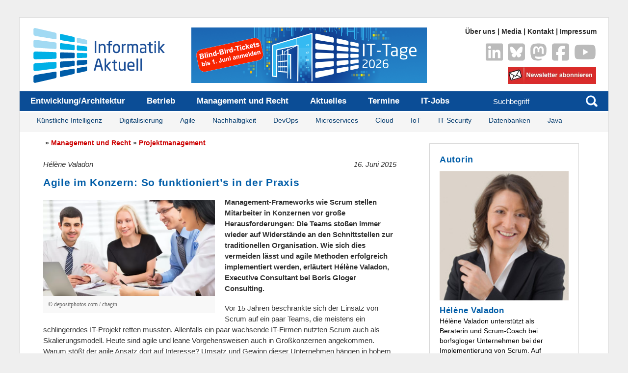

--- FILE ---
content_type: text/html; charset=utf-8
request_url: https://www.informatik-aktuell.de/management-und-recht/projektmanagement/agile-im-konzern-so-funktionierts-in-der-praxis.html
body_size: 17629
content:
<!DOCTYPE html>
<html lang="de">
<head>

<meta charset="utf-8">
<!-- 
	This website is powered by TYPO3 - inspiring people to share!
	TYPO3 is a free open source Content Management Framework initially created by Kasper Skaarhoj and licensed under GNU/GPL.
	TYPO3 is copyright 1998-2026 of Kasper Skaarhoj. Extensions are copyright of their respective owners.
	Information and contribution at https://typo3.org/
-->


<link rel="icon" href="/fileadmin/templates/wr/images/favicon.ico" type="image/vnd.microsoft.icon">
<title>Agile im Konzern: So funktioniert’s in der Praxis</title>
<meta http-equiv="x-ua-compatible" content="IE=edge">
<meta name="generator" content="TYPO3 CMS">
<meta name="description" content="Agile Teams stoßen immer wieder auf Widerstände in traditionellen Organisationen. Erfahren Sie, wie agile Methoden erfolgreich implementiert werden.">
<meta name="viewport" content="width=device-width, initial-scale=1">
<meta name="robots" content="index,follow">
<meta name="author" content="Hélène Valadon">
<meta name="keywords" content="Agilität, Agile Moves, Hélène Valadon, autorvaladon, 1869">
<meta property="og:description" content="Agile Teams stoßen immer wieder auf Widerstände in traditionellen Organisationen. Erfahren Sie, wie agile Methoden erfolgreich implementiert werden.">
<meta property="og:title" content="Agile im Konzern: So funktioniert’s in der Praxis">
<meta property="og:image" content="/fileadmin/_processed_/a/1/csm_720-Depositphotos_44746163_s_chagin_0d4dfc382a.jpg">
<meta name="twitter:card" content="summary_large_image">
<meta name="apple-mobile-web-app-capable" content="no">
<meta name="apple-mobile-web-app-title" content="Informatik Aktuell">
<meta name="publisher" content="Alkmene Verlag GmbH">


<link rel="stylesheet" href="/typo3temp/assets/css/7015c8c4ac5ff815b57530b221005fc6.css?1739457948" media="all">
<link rel="stylesheet" href="/typo3conf/ext/jn_lighterbox/Resources/Public/CSS/lightbox.min.css?1739189414" media="screen">
<link rel="stylesheet" href="/typo3conf/ext/pw_comments/Resources/Public/CSS/default.css?1755864072" media="all">
<link rel="stylesheet" href="/typo3conf/ext/video_shariff/Resources/Public/Css/VideoShariff.min.css?1739189827" media="all">
<link rel="stylesheet" href="/typo3conf/ext/informatik_aktuell/Resources/Public/Css/main_new.css?1768219145" media="all">
<link rel="stylesheet" href="/typo3conf/ext/informatik_aktuell/Resources/Public/Css/shariff.min.css?1739189712" media="all">
<link rel="stylesheet" href="/typo3conf/ext/informatik_aktuell/Resources/Public/Css/prism.css?1739189711" media="all">
<link rel="stylesheet" href="/typo3conf/ext/informatik_aktuell/Resources/Public/fontawesome/css/all.min.css?1739189705" media="all">

<style>.pagelist *{box-sizing:border-box}.pagelist figure{display:block;margin-block-start:0;margin-block-end:0;margin-inline-start:0;margin-inline-end:0}.pagelist img.image,.pagelist .img-dummy{width:100%;height:auto;display:block;margin-bottom:.5em}.pagelist .img-dummy{background-color:#eee}.pagelist a:hover{text-decoration:none}.pagelist .info{font-size:.85em;margin-bottom:.2em}.pagelist .author{display:inline-block}.pagelist .author:last-child{margin-right:0}.pagelist .date{display:inline-block}.pagelist .abstract{margin-bottom:0}.pagelist.cards{display:grid;grid-template-columns:repeat(auto-fill,minmax(min(100%, 21rem),1fr));grid-gap:3rem}.pagelist .card .title{padding:.2em 0;margin:0}.pagelist.list .item{margin-bottom:.5em;clear:both;float:left;width:100%}.pagelist.list .item .title{margin-top:.5em}.pagelist.list .item:last-child{margin-bottom:0!important}</style>

<script src="/typo3conf/ext/informatik_aktuell/Resources/Public/JavaScript/Src/jquery-3.5.1.min.js?1739189719"></script>





<script type="text/javascript">
$(document).ready(function(){
  $('#toggle-nav').click(function(event){
     $('#navigation-mobile').toggle();
     $(this).toggleClass('toggle-nav');
  });
});
</script><!-- Matomo -->
<script>
  var _paq = window._paq = window._paq || [];
  _paq.push(["setExcludedQueryParams", ["tx_kesearch_pi1","paginatorId"]]);
  _paq.push(['disableCookies']);
  _paq.push(['trackPageView']);
  _paq.push(['enableLinkTracking']);
  _paq.push(["enableHeartBeatTimer", 30]);
  function embedTrackingCode() {
    var u="https://matomo.informatik-aktuell.de/";
    _paq.push(['setTrackerUrl', u+'matomo.php']);
    _paq.push(['setSiteId', '2']);
    var d=document, g=d.createElement('script'), s=d.getElementsByTagName('script')[0];
    g.async=true; g.src=u+'matomo.js'; s.parentNode.insertBefore(g,s);
  }

setTimeout(function () {
    embedTrackingCode();
}, 5)
</script>
<!-- End Matomo Code -->
<link rel="canonical" href="https://www.informatik-aktuell.de/management-und-recht/projektmanagement/agile-im-konzern-so-funktionierts-in-der-praxis.html"/>

</head>
<body id="type-c">
<div id="wrap">
  <div id="topnavi"><a href="/ueber-uns.html">Über uns</a> &#124;&nbsp;<a href="/media.html">Media</a> &#124;&nbsp;<a href="/kontakt.html">Kontakt</a> &#124;&nbsp;<a href="/impressum.html">Impressum</a></div>

  <div id="header">
        <a href="/">
          <span id="logo"></span>
        </a>
<div class="headerAd">

<a target="_blank" href="https://www.ittage.informatik-aktuell.de/"><img src="/fileadmin/templates/wr/pics/Banner/480-113-Headerbanner-IT-Tage.png" width="480" height="113" alt="" /></a>
</div>

        <div class="service-navi">
          
<a id="c36692"></a><div class="ce-textpic ce-center ce-above"><div class="ce-gallery" data-ce-columns="5" data-ce-images="5"><div class="ce-outer"><div class="ce-inner"><div class="ce-row"><div class="ce-column"><figure class="image"><a href="https://www.linkedin.com/groups/8113417/" target="_blank" rel="noreferrer" title="LinkedIn Informatik Aktuell" class="test"><picture><source srcset="/fileadmin/templates/wr/images/linkedin-brands-solid.svg" media="(min-width: 1601px)" type="image/webp"><source srcset="/fileadmin/templates/wr/images/linkedin-brands-solid.svg" media="(min-width: 1601px)" type="image/jpeg"><source srcset="/fileadmin/templates/wr/images/linkedin-brands-solid.svg" media="(min-width: 1201px)" type="image/webp"><source srcset="/fileadmin/templates/wr/images/linkedin-brands-solid.svg" media="(min-width: 1201px)" type="image/jpeg"><source srcset="/fileadmin/templates/wr/images/linkedin-brands-solid.svg" media="(min-width: 769px)" type="image/webp"><source srcset="/fileadmin/templates/wr/images/linkedin-brands-solid.svg" media="(min-width: 769px)" type="image/jpeg"><source srcset="/fileadmin/templates/wr/images/linkedin-brands-solid.svg" media="(min-width: 481px)" type="image/webp"><source srcset="/fileadmin/templates/wr/images/linkedin-brands-solid.svg" media="(min-width: 481px)" type="image/jpeg"><source srcset="/fileadmin/templates/wr/images/linkedin-brands-solid.svg" type="image/webp"><source srcset="/fileadmin/templates/wr/images/linkedin-brands-solid.svg" type="image/jpeg"><img
				class="image-embed-item"
				title="LinkedIn Informatik Aktuell"
				alt=""
				src="/fileadmin/templates/wr/images/linkedin-brands-solid.svg"
				width="35"
				height="40"
				loading="lazy" /></picture></a></figure></div><div class="ce-column"><figure class="image"><a href="https://bsky.app/profile/informatikaktuell.bsky.social" target="_blank" rel="noreferrer" title="Bluesky / Informatik Aktuell"><picture><source srcset="/fileadmin/templates/wr/images/square-bluesky-brands-solid-2.svg" media="(min-width: 1601px)" type="image/webp"><source srcset="/fileadmin/templates/wr/images/square-bluesky-brands-solid-2.svg" media="(min-width: 1601px)" type="image/jpeg"><source srcset="/fileadmin/templates/wr/images/square-bluesky-brands-solid-2.svg" media="(min-width: 1201px)" type="image/webp"><source srcset="/fileadmin/templates/wr/images/square-bluesky-brands-solid-2.svg" media="(min-width: 1201px)" type="image/jpeg"><source srcset="/fileadmin/templates/wr/images/square-bluesky-brands-solid-2.svg" media="(min-width: 769px)" type="image/webp"><source srcset="/fileadmin/templates/wr/images/square-bluesky-brands-solid-2.svg" media="(min-width: 769px)" type="image/jpeg"><source srcset="/fileadmin/templates/wr/images/square-bluesky-brands-solid-2.svg" media="(min-width: 481px)" type="image/webp"><source srcset="/fileadmin/templates/wr/images/square-bluesky-brands-solid-2.svg" media="(min-width: 481px)" type="image/jpeg"><source srcset="/fileadmin/templates/wr/images/square-bluesky-brands-solid-2.svg" type="image/webp"><source srcset="/fileadmin/templates/wr/images/square-bluesky-brands-solid-2.svg" type="image/jpeg"><img
				class="image-embed-item"
				title="Bluesky / Informatik Aktuell"
				alt=""
				src="/fileadmin/templates/wr/images/square-bluesky-brands-solid-2.svg"
				width="35"
				height="40"
				loading="lazy" /></picture></a></figure></div><div class="ce-column"><figure class="image"><a href="https://det.social/@informatikaktuell" target="_blank" rel="noreferrer" title="Mastodon / Informatik Aktuell"><picture><source srcset="/fileadmin/templates/wr/images/mastodon-brands-solid.svg" media="(min-width: 1601px)" type="image/webp"><source srcset="/fileadmin/templates/wr/images/mastodon-brands-solid.svg" media="(min-width: 1601px)" type="image/jpeg"><source srcset="/fileadmin/templates/wr/images/mastodon-brands-solid.svg" media="(min-width: 1201px)" type="image/webp"><source srcset="/fileadmin/templates/wr/images/mastodon-brands-solid.svg" media="(min-width: 1201px)" type="image/jpeg"><source srcset="/fileadmin/templates/wr/images/mastodon-brands-solid.svg" media="(min-width: 769px)" type="image/webp"><source srcset="/fileadmin/templates/wr/images/mastodon-brands-solid.svg" media="(min-width: 769px)" type="image/jpeg"><source srcset="/fileadmin/templates/wr/images/mastodon-brands-solid.svg" media="(min-width: 481px)" type="image/webp"><source srcset="/fileadmin/templates/wr/images/mastodon-brands-solid.svg" media="(min-width: 481px)" type="image/jpeg"><source srcset="/fileadmin/templates/wr/images/mastodon-brands-solid.svg" type="image/webp"><source srcset="/fileadmin/templates/wr/images/mastodon-brands-solid.svg" type="image/jpeg"><img
				class="image-embed-item"
				title="Mastodon / Informatik Aktuell"
				alt=""
				src="/fileadmin/templates/wr/images/mastodon-brands-solid.svg"
				width="35"
				height="40"
				loading="lazy" /></picture></a></figure></div><div class="ce-column"><figure class="image"><a href="https://www.facebook.com/informatikaktuell" target="_blank" rel="noreferrer" title="Facebook / Informatik Aktuell"><picture><source srcset="/fileadmin/templates/wr/images/square-facebook-brands-solid.svg" media="(min-width: 1601px)" type="image/webp"><source srcset="/fileadmin/templates/wr/images/square-facebook-brands-solid.svg" media="(min-width: 1601px)" type="image/jpeg"><source srcset="/fileadmin/templates/wr/images/square-facebook-brands-solid.svg" media="(min-width: 1201px)" type="image/webp"><source srcset="/fileadmin/templates/wr/images/square-facebook-brands-solid.svg" media="(min-width: 1201px)" type="image/jpeg"><source srcset="/fileadmin/templates/wr/images/square-facebook-brands-solid.svg" media="(min-width: 769px)" type="image/webp"><source srcset="/fileadmin/templates/wr/images/square-facebook-brands-solid.svg" media="(min-width: 769px)" type="image/jpeg"><source srcset="/fileadmin/templates/wr/images/square-facebook-brands-solid.svg" media="(min-width: 481px)" type="image/webp"><source srcset="/fileadmin/templates/wr/images/square-facebook-brands-solid.svg" media="(min-width: 481px)" type="image/jpeg"><source srcset="/fileadmin/templates/wr/images/square-facebook-brands-solid.svg" type="image/webp"><source srcset="/fileadmin/templates/wr/images/square-facebook-brands-solid.svg" type="image/jpeg"><img
				class="image-embed-item"
				title="Facebook / Informatik Aktuell"
				alt=""
				src="/fileadmin/templates/wr/images/square-facebook-brands-solid.svg"
				width="35"
				height="40"
				loading="lazy" /></picture></a></figure></div><div class="ce-column"><figure class="image"><a href="https://www.youtube.com/c/InformatikaktuellDe" target="_blank" rel="noreferrer" title="Youtube / Informatik aktuell"><picture><source srcset="/fileadmin/templates/wr/images/youtube-brands-solid.svg" media="(min-width: 1601px)" type="image/webp"><source srcset="/fileadmin/templates/wr/images/youtube-brands-solid.svg" media="(min-width: 1601px)" type="image/jpeg"><source srcset="/fileadmin/templates/wr/images/youtube-brands-solid.svg" media="(min-width: 1201px)" type="image/webp"><source srcset="/fileadmin/templates/wr/images/youtube-brands-solid.svg" media="(min-width: 1201px)" type="image/jpeg"><source srcset="/fileadmin/templates/wr/images/youtube-brands-solid.svg" media="(min-width: 769px)" type="image/webp"><source srcset="/fileadmin/templates/wr/images/youtube-brands-solid.svg" media="(min-width: 769px)" type="image/jpeg"><source srcset="/fileadmin/templates/wr/images/youtube-brands-solid.svg" media="(min-width: 481px)" type="image/webp"><source srcset="/fileadmin/templates/wr/images/youtube-brands-solid.svg" media="(min-width: 481px)" type="image/jpeg"><source srcset="/fileadmin/templates/wr/images/youtube-brands-solid.svg" type="image/webp"><source srcset="/fileadmin/templates/wr/images/youtube-brands-solid.svg" type="image/jpeg"><img
				class="image-embed-item"
				title="Youtube / Informatik aktuell"
				alt=""
				src="/fileadmin/templates/wr/images/youtube-brands-solid.svg"
				width="45"
				height="40"
				loading="lazy" /></picture></a></figure></div></div></div></div></div></div>


<a id="c13374"></a><div class="ce-image ce-right ce-above"><div class="ce-gallery" data-ce-columns="1" data-ce-images="1"><div class="ce-row"><div class="ce-column"><figure class="image"><a href="/newsletter-anmeldung.html" title="Newsletteranmeldung"><picture><source srcset="/fileadmin/_processed_/3/2/csm_283-newsletterbutton_55c9803157.webp" media="(min-width: 1601px)" type="image/webp"><source srcset="/fileadmin/_processed_/3/2/csm_283-newsletterbutton_89f16deda5.jpg" media="(min-width: 1601px)" type="image/jpeg"><source srcset="/fileadmin/_processed_/3/2/csm_283-newsletterbutton_c21e6ea6dd.webp" media="(min-width: 1201px)" type="image/webp"><source srcset="/fileadmin/_processed_/3/2/csm_283-newsletterbutton_62e12083b6.jpg" media="(min-width: 1201px)" type="image/jpeg"><source srcset="/fileadmin/_processed_/3/2/csm_283-newsletterbutton_90ed740a06.webp" media="(min-width: 769px)" type="image/webp"><source srcset="/fileadmin/_processed_/3/2/csm_283-newsletterbutton_7dcd81427b.jpg" media="(min-width: 769px)" type="image/jpeg"><source srcset="/fileadmin/_processed_/3/2/csm_283-newsletterbutton_f357a79876.webp" media="(min-width: 481px)" type="image/webp"><source srcset="/fileadmin/_processed_/3/2/csm_283-newsletterbutton_125a386072.jpg" media="(min-width: 481px)" type="image/jpeg"><source srcset="/fileadmin/_processed_/3/2/csm_283-newsletterbutton_6e72a439d0.webp" type="image/webp"><source srcset="/fileadmin/_processed_/3/2/csm_283-newsletterbutton_330d170e03.jpg" type="image/jpeg"><img
				class="image-embed-item"
				title="Newsletteranmeldung"
				alt=""
				src="/fileadmin/templates/wr/images/283-newsletterbutton.png"
				width="180"
				height="35"
				loading="lazy" /></picture></a></figure></div></div></div></div>


        </div>

        <div id="nav-central">
          <ul id="navigation"><li><a href="/entwicklung.html">Entwicklung/Architektur</a><ul><li><a href="/entwicklung/methoden.html">Methoden</a></li><li class="first"><a href="/entwicklung/programmiersprachen.html">Programmiersprachen</a></li></ul></li><li><a href="/betrieb.html">Betrieb</a><ul><li><a href="/betrieb/kuenstliche-intelligenz.html">Künstliche Intelligenz</a></li><li><a href="/betrieb/datenbanken.html">Datenbanken</a></li><li><a href="/betrieb/server.html">Server</a></li><li><a href="/betrieb/sicherheit.html">IT-Security</a></li><li><a href="/betrieb/speicher.html">Speicher</a></li><li><a href="/betrieb/netzwerke.html">Netzwerke</a></li><li><a href="/betrieb/virtualisierung.html">Virtualisierung</a></li><li class="first"><a href="/betrieb/verfuegbarkeit.html">Verfügbarkeit</a></li></ul></li><li><a href="/management-und-recht.html">Management und Recht</a><ul><li><a href="/management-und-recht/projektmanagement.html">Projektmanagement</a></li><li><a href="/management-und-recht/digitalisierung.html">Digitalisierung</a></li><li><a href="/management-und-recht/it-recht.html">IT-Recht</a></li><li><a href="/management-und-recht/it-selbstaendige.html">IT-Selbständige</a></li><li class="first"><a href="/management-und-recht/karriere.html">IT-Karriere</a></li></ul></li><li><a href="/aktuelle-meldungen.html">Aktuelles</a></li><li><a href="/service/konferenzkalender.html">Termine</a></li><li class="first"><a href="/it-jobs.html">IT-Jobs</a></li></ul>

          <div id="searchb">
            <form method="get" id="form_kesearch_searchfield" action="suchergebnis.html?id=10" name="form_kesearch_searchfield">
  <input type="hidden" name="id" value="10" />
  <input type="hidden" name="tx_kesearch_pi1[filter][1]" value="0" />
  <input type="text" id="ke_search_searchfield_sword" class="textfeld" name="tx_kesearch_pi1[sword]" placeholder="Suchbegriff" />
  <input type="submit" class="button_t submit" id="ke_search_searchfield_submit" alt="suchen" title="suchen" />
</form>
          </div>

          <div id="subnavi"><ul><li><a href="/betrieb/kuenstliche-intelligenz.html">Künstliche Intelligenz</a></li><li><a href="/management-und-recht/digitalisierung.html">Digitalisierung</a></li><li><a href="/management-und-recht/projektmanagement/agile-softwareentwicklung.html">Agile</a></li><li><a href="/management-und-recht/projektmanagement/nachhaltigkeit-in-der-it.html">Nachhaltigkeit</a></li><li><a href="/entwicklung/methoden/devops.html">DevOps</a></li><li><a href="/entwicklung/methoden/microservices.html">Microservices</a></li><li><a href="/betrieb/virtualisierung/cloud.html">Cloud</a></li><li><a href="/betrieb/netzwerke/internet-of-things.html">IoT</a></li><li><a href="/betrieb/sicherheit.html">IT-Security</a></li><li><a href="/betrieb/datenbanken.html">Datenbanken</a></li><li><a href="/entwicklung/programmiersprachen/java.html">Java</a></li></ul></div>
        </div>
        <div id="MenuOben-mobile">
          <a id="toggle-nav">&#9776;</a><br /><ul id="navigation-mobile"><li><a href="/entwicklung.html">Entwicklung</a></li><li><a href="/betrieb.html">Betrieb</a></li><li><a href="/management-und-recht.html">Management und Recht</a></li><li><a href="/aktuelle-meldungen.html">News</a></li><li><a href="/it-jobs.html">IT-Jobs</a></li><li class="first"><a href="/newsletter-anmeldung.html">Newsletter</a></li></ul>
        </div>
    </div>
  

  <div id="content-wrap">
    <div id="sidebar">
        <div class="featurebox">
<a id="c10138"></a><div class="h2-nonSEO">
							Autorin
						</div><div class="pagelist cards template-standard-pageteaser"><div class="card"><a href="/autoren-cv/helene-valadon.html" class="pagelist-card" title="Hélène Valadon"><figure><img srcset="/fileadmin/templates/wr/pics/Autoren/200-Helene-Valadon.jpg 2x" class="pagelist-card-image" alt="Hélène Valadon" loading="lazy" src="/fileadmin/templates/wr/pics/Autoren/200-Helene-Valadon.jpg" width="200" height="200"></figure><div class="pagelist-card-text"><h3 class="pagelist-card-title">Hélène Valadon</h3><p class="abstract">Hélène Valadon unterstützt als Beraterin und Scrum-Coach bei bor!sgloger Unternehmen bei der Implementierung von Scrum. Auf dem Weg zur agilen Organisation...</p></div></a></div></div>

</div><div class="featurebox">
<a id="c33972"></a><div id="c33968" class="frame banner frame-type-textmedia frame-layout-0   "><div class="ce-textpic ce-left ce-above"><div class="ce-gallery" data-ce-columns="1" data-ce-images="1"><div class="ce-row"><div class="ce-column"><figure class="image"><a href="https://www.ittage.informatik-aktuell.de/" target="_blank" rel="noreferrer" title="IT-Tage 2025 | Save the Date"><picture><source srcset="/fileadmin/_processed_/f/7/csm_IT-Tage-ContentAd_5150349b50.webp" media="(min-width: 1601px)" type="image/webp"><source srcset="/fileadmin/_processed_/f/7/csm_IT-Tage-ContentAd_0b2474d92e.jpg" media="(min-width: 1601px)" type="image/jpeg"><source srcset="/fileadmin/_processed_/f/7/csm_IT-Tage-ContentAd_23e286be4b.webp" media="(min-width: 1201px)" type="image/webp"><source srcset="/fileadmin/_processed_/f/7/csm_IT-Tage-ContentAd_c3782b314b.jpg" media="(min-width: 1201px)" type="image/jpeg"><source srcset="/fileadmin/_processed_/f/7/csm_IT-Tage-ContentAd_0deb86e09c.webp" media="(min-width: 769px)" type="image/webp"><source srcset="/fileadmin/_processed_/f/7/csm_IT-Tage-ContentAd_5d40741f6b.jpg" media="(min-width: 769px)" type="image/jpeg"><source srcset="/fileadmin/_processed_/f/7/csm_IT-Tage-ContentAd_b06bacdd8d.webp" media="(min-width: 481px)" type="image/webp"><source srcset="/fileadmin/_processed_/f/7/csm_IT-Tage-ContentAd_300922a7eb.jpg" media="(min-width: 481px)" type="image/jpeg"><source srcset="/fileadmin/_processed_/f/7/csm_IT-Tage-ContentAd_9bffc47890.webp" type="image/webp"><source srcset="/fileadmin/_processed_/f/7/csm_IT-Tage-ContentAd_b50598efbd.jpg" type="image/jpeg"><img
				class="image-embed-item"
				title="IT-Tage 2025 | Save the Date"
				alt=""
				src="/fileadmin/templates/wr/pics/Banner/IT-Tage-ContentAd.png"
				width="300"
				height="250"
				loading="lazy" /></picture></a></figure></div></div></div></div></div>

</div><div class="featurebox">
<div id="c7267" class="frame default frame-type-shortcut frame-layout-0   "><a id="c7243"></a><header><div class="h1-nonSEO">Newsletter</div></header><div class="ce-textpic ce-left ce-below"><div class="ce-bodytext"><p><strong>Unser Newsletter informiert Sie regelmäßig und kostenlos über Neuigkeiten, Artikel und Veranstaltungen zu aktuellen IT-Themen. </strong></p></div><div class="ce-gallery" data-ce-columns="1" data-ce-images="1"><div class="ce-row"><div class="ce-column"><figure class="image"><a href="/newsletter-anmeldung.html" title="Newsletter Abonnieren"><picture><source srcset="/fileadmin/_processed_/b/6/csm_283-newsletterbutton_866764994d.webp" media="(min-width: 1601px)" type="image/webp"><source srcset="/fileadmin/_processed_/b/6/csm_283-newsletterbutton_df4f4e33bc.jpg" media="(min-width: 1601px)" type="image/jpeg"><source srcset="/fileadmin/_processed_/b/6/csm_283-newsletterbutton_6db58056d2.webp" media="(min-width: 1201px)" type="image/webp"><source srcset="/fileadmin/_processed_/b/6/csm_283-newsletterbutton_6f802dbeae.jpg" media="(min-width: 1201px)" type="image/jpeg"><source srcset="/fileadmin/_processed_/b/6/csm_283-newsletterbutton_2183e1b8cb.webp" media="(min-width: 769px)" type="image/webp"><source srcset="/fileadmin/_processed_/b/6/csm_283-newsletterbutton_543dd3487e.jpg" media="(min-width: 769px)" type="image/jpeg"><source srcset="/fileadmin/_processed_/b/6/csm_283-newsletterbutton_dcc54bef23.webp" media="(min-width: 481px)" type="image/webp"><source srcset="/fileadmin/_processed_/b/6/csm_283-newsletterbutton_6320f9feed.jpg" media="(min-width: 481px)" type="image/jpeg"><source srcset="/fileadmin/_processed_/b/6/csm_283-newsletterbutton_e565b7095c.webp" type="image/webp"><source srcset="/fileadmin/_processed_/b/6/csm_283-newsletterbutton_d101757525.jpg" type="image/jpeg"><img
				class="image-embed-item"
				title="Newsletter Abonnieren"
				alt=""
				src="/fileadmin/_migrated/pics/283-newsletterbutton.png"
				width="261"
				height="50"
				loading="lazy" /></picture></a></figure></div></div></div></div></div>

</div><div class="featurebox">
<a id="c44942"></a><header><h5 class="">
                Aktuelles
            </h5></header><div class="pagelist list template-list"><div class="item"><span class="lastUpdated-news">12.01.2026</span><a href="/aktuelle-meldungen/2026/januar/it-tage-2026-konferenz-fuer-software-entwicklung-und-architektur-datenbanken-devops-it-betrieb.html" title="IT-Tage 2026: Konferenz für Software-Entwicklung und -Architektur, Datenbanken, DevOps &amp; IT-Betrieb"><h3 class="title">IT-Tage 2026: Konferenz für Software-Entwicklung und -Architektur, Datenbanken, DevOps &amp; IT-Betrieb</h3><p class="abstract">Konferenz 2026 des Fachmagazins Informatik Aktuell mit Sub-Konferenzen: Software-Entwicklung,...</p></a></div><div class="item"><span class="lastUpdated-news">22.12.2025</span><a href="/aktuelle-meldungen/2025/dezember/it-security-konferenz-it-security-tage-der-informatik-aktuell.html" title="IT-Security-Konferenz: IT-Security-Tage der Informatik Aktuell"><h3 class="title">IT-Security-Konferenz: IT-Security-Tage der Informatik Aktuell</h3><p class="abstract">Vom 08. bis 10.12.2026 finden die Software-Architektur-Tage in Frankfurt am Main statt. Das...</p></a></div><div class="item"><span class="lastUpdated-news">22.12.2025</span><a href="/aktuelle-meldungen/2025/dezember/digitale-souveraenitaet-konferenz.html" title="Digitale Souveränität: Konferenz"><h3 class="title">Digitale Souveränität: Konferenz</h3><p class="abstract">Konferenz des Fachmagazins Informatik Aktuell zu Digitaler Souveränität: Überblick und Deep Deives</p></a></div></div>

</div><div class="featurebox">
<div id="c3343" class="frame default frame-type-shortcut frame-layout-0   "><div id="c3341" class="frame banner frame-type-textmedia frame-layout-0   "><div class="ce-textpic ce-left ce-above"><div class="ce-gallery" data-ce-columns="1" data-ce-images="1"><div class="ce-row"><div class="ce-column"><figure class="image"><a href="https://www.facebook.com/informatikaktuell?utm_source=Onpage&amp;utm_medium=Display&amp;utm_content=Facebook&amp;utm_campaign=Facebook-Like" target="_blank" rel="noreferrer" title="Facebook Informatik Aktuell"><picture><source srcset="/fileadmin/_processed_/9/f/csm_300-250-fn-like-display_ac52384310.webp" media="(min-width: 1601px)" type="image/webp"><source srcset="/fileadmin/_processed_/9/f/csm_300-250-fn-like-display_1d590bc702.jpg" media="(min-width: 1601px)" type="image/jpeg"><source srcset="/fileadmin/_processed_/9/f/csm_300-250-fn-like-display_a1a5314bf9.webp" media="(min-width: 1201px)" type="image/webp"><source srcset="/fileadmin/_processed_/9/f/csm_300-250-fn-like-display_28c95c2c62.jpg" media="(min-width: 1201px)" type="image/jpeg"><source srcset="/fileadmin/_processed_/9/f/csm_300-250-fn-like-display_c2bfb30ab2.webp" media="(min-width: 769px)" type="image/webp"><source srcset="/fileadmin/_processed_/9/f/csm_300-250-fn-like-display_0dc209101f.jpg" media="(min-width: 769px)" type="image/jpeg"><source srcset="/fileadmin/_processed_/9/f/csm_300-250-fn-like-display_a159009ad6.webp" media="(min-width: 481px)" type="image/webp"><source srcset="/fileadmin/_processed_/9/f/csm_300-250-fn-like-display_c977e11d2b.jpg" media="(min-width: 481px)" type="image/jpeg"><source srcset="/fileadmin/_processed_/9/f/csm_300-250-fn-like-display_fcafe884b6.webp" type="image/webp"><source srcset="/fileadmin/_processed_/9/f/csm_300-250-fn-like-display_b8b2256f61.jpg" type="image/jpeg"><img
				class="image-embed-item"
				title=""
				alt=""
				src="/fileadmin/templates/wr/pics/Banner/300-250-fn-like-display.png"
				width="300"
				height="150"
				loading="lazy" /></picture></a></figure></div></div></div></div></div></div>

</div><div class="featurebox">
<a id="c24230"></a><div id="c24229" class="frame banner frame-type-textmedia frame-layout-0   "><div class="ce-textpic ce-left ce-above"><div class="ce-gallery" data-ce-columns="1" data-ce-images="1"><div class="ce-row"><div class="ce-column"><figure class="image"><a href="https://www.informatik-aktuell.de/it-jobs.html" target="_blank" title="IT-Jobs"><picture><source srcset="/fileadmin/_processed_/2/0/csm_300x150-JobsButton_b5f89df35b.webp" media="(min-width: 1601px)" type="image/webp"><source srcset="/fileadmin/_processed_/2/0/csm_300x150-JobsButton_3dd7b83f58.jpg" media="(min-width: 1601px)" type="image/jpeg"><source srcset="/fileadmin/_processed_/2/0/csm_300x150-JobsButton_ca53c54a1e.webp" media="(min-width: 1201px)" type="image/webp"><source srcset="/fileadmin/_processed_/2/0/csm_300x150-JobsButton_7dd9095c56.jpg" media="(min-width: 1201px)" type="image/jpeg"><source srcset="/fileadmin/_processed_/2/0/csm_300x150-JobsButton_a996fc58df.webp" media="(min-width: 769px)" type="image/webp"><source srcset="/fileadmin/_processed_/2/0/csm_300x150-JobsButton_7f558f14c6.jpg" media="(min-width: 769px)" type="image/jpeg"><source srcset="/fileadmin/_processed_/2/0/csm_300x150-JobsButton_5d56d33894.webp" media="(min-width: 481px)" type="image/webp"><source srcset="/fileadmin/_processed_/2/0/csm_300x150-JobsButton_0bff9bc1f7.jpg" media="(min-width: 481px)" type="image/jpeg"><source srcset="/fileadmin/_processed_/2/0/csm_300x150-JobsButton_7aa2a0ddde.webp" type="image/webp"><source srcset="/fileadmin/_processed_/2/0/csm_300x150-JobsButton_d35fe5d235.jpg" type="image/jpeg"><img
				class="image-embed-item"
				title=""
				alt=""
				src="/fileadmin/templates/wr/pics/Banner/300x150-JobsButton.png"
				width="300"
				height="150"
				loading="lazy" /></picture></a></figure></div></div></div></div></div>

</div>
    </div>
        <div id="content">
            <div id="breadcrumb">
                <span class="rootline">&nbsp;&raquo;&nbsp;<a href="/management-und-recht.html" target="_self">Management und Recht</a>&nbsp;&raquo;&nbsp;<a href="/management-und-recht/projektmanagement.html" target="_self">Projektmanagement</a></span>
            </div>
            <span id="author">
                Hélène Valadon
            </span>
                <span id="last_updated">16. Juni 2015</span>
                
<a id="c10137"></a><header><h1  >Agile im Konzern: So funktioniert’s in der Praxis</h1></header><div class="ce-textpic ce-left ce-intext"><div class="ce-gallery" data-ce-columns="1" data-ce-images="1"><div class="ce-row"><div class="ce-column"><figure class="image"><picture><source srcset="/fileadmin/_processed_/a/1/csm_720-Depositphotos_44746163_s_chagin_8a279c01bb.webp" media="(min-width: 1601px)" type="image/webp"><source srcset="/fileadmin/templates/wr/pics/Stockbilder/Depositphotos/720-Depositphotos_44746163_s_chagin.jpg" media="(min-width: 1601px)" type="image/jpeg"><source srcset="/fileadmin/_processed_/a/1/csm_720-Depositphotos_44746163_s_chagin_651e98c6d9.webp" media="(min-width: 1201px)" type="image/webp"><source srcset="/fileadmin/templates/wr/pics/Stockbilder/Depositphotos/720-Depositphotos_44746163_s_chagin.jpg" media="(min-width: 1201px)" type="image/jpeg"><source srcset="/fileadmin/_processed_/a/1/csm_720-Depositphotos_44746163_s_chagin_5b5b788f4b.webp" media="(min-width: 769px)" type="image/webp"><source srcset="/fileadmin/templates/wr/pics/Stockbilder/Depositphotos/720-Depositphotos_44746163_s_chagin.jpg" media="(min-width: 769px)" type="image/jpeg"><source srcset="/fileadmin/_processed_/a/1/csm_720-Depositphotos_44746163_s_chagin_59602f02e2.webp" media="(min-width: 481px)" type="image/webp"><source srcset="/fileadmin/templates/wr/pics/Stockbilder/Depositphotos/720-Depositphotos_44746163_s_chagin.jpg" media="(min-width: 481px)" type="image/jpeg"><source srcset="/fileadmin/_processed_/a/1/csm_720-Depositphotos_44746163_s_chagin_899aff0db0.webp" type="image/webp"><source srcset="/fileadmin/_processed_/a/1/csm_720-Depositphotos_44746163_s_chagin_28e54a81c9.jpg" type="image/jpeg"><img
				class="image-embed-item"
				title="Agile Methoden erfolgreich implementieren ist Thema dieses Artikels. © depositphotos.com / chagin"
				alt="© depositphotos.com / chagin"
				src="/fileadmin/templates/wr/pics/Stockbilder/Depositphotos/720-Depositphotos_44746163_s_chagin.jpg"
				width="350"
				height="196"
				loading="lazy" /></picture><figcaption class="image-caption">
			© depositphotos.com / chagin
		</figcaption></figure></div></div></div><div class="ce-bodytext"><p><strong>Management-Frameworks wie Scrum stellen Mitarbeiter in Konzernen vor große Herausforderungen: Die Teams stoßen immer wieder auf Widerstände an den Schnittstellen zur traditionellen Organisation. Wie sich dies vermeiden lässt und agile Methoden erfolgreich implementiert werden, erläutert Hélène Valadon, Executive Consultant bei Boris Gloger Consulting. </strong></p><p>Vor 15 Jahren beschränkte sich der Einsatz von Scrum auf ein paar Teams, die meistens ein schlingerndes IT-Projekt retten mussten. Allenfalls ein paar wachsende IT-Firmen nutzten Scrum auch als Skalierungsmodell. Heute sind agile und leane Vorgehensweisen auch in Großkonzernen angekommen. Warum stößt der agile Ansatz dort auf Interesse? Umsatz und Gewinn dieser Unternehmen hängen in hohem Maß von den realisierten Projekten ab. Also erhoffen sie sich vom agilen Vorgehen, mehr Projekte mit den gleichen Ressourcen bewältigen zu können, das Projektportfolio fokussierter zu synchronisieren, die Transaktionskosten zu reduzieren und die Zuverlässigkeit von Projektabschlüssen zu gewährleisten. Zufriedene Kunden sind das Ziel.</p><p>Verbreiteten sich agile Methoden in den Anfängen ausschließlich nach dem Bottom-up-Prinzip (also von einzelnen Teams ausgehend), wird vor allem Scrum mittlerweile auch vom C-Level ins Spiel gebracht. Nach wie vor ergreift meistens die IT die Initiative, aber durch die enge Zusammenarbeit lassen sich andere Bereiche leicht anstecken.</p><blockquote><p>Gegen starre Strukturen und Silodenken!</p></blockquote><p>Ein typisches Beispiel aus der Praxis: Tom arbeitet seit zwölf Jahren in einem Konzern. Er hat als Projektleiter angefangen, war aber schon in vielen Abteilungen tätig. Vor ein paar Jahren hat er auf eigene Faust als Abteilungsleiter Scrum eingeführt – und es hat funktioniert. Tom hat gelernt, seinen Teams zu vertrauen, seine Mitarbeiter sind motiviert und engagiert wie noch nie. Aber es lässt sich nicht ignorieren, dass Toms Abteilung in eine Konzernstruktur eingebettet ist. Sie ist kein geschlossenes System im Luhmann’schen Sinne <a href="#c10129" class="internal-link" title="Interner Link">[1]</a>, ohne Interaktion mit anderen außerhalb seiner Grenzen! Im Gegenteil: Tom und seine Mitarbeiter kämpfen jeden Tag gegen die starren Strukturen und das Silodenken.</p><p>"Agile" bringt neue Arbeitsweisen und eine neue Sicht auf die Zusammenarbeit mit sich, getrieben von den Paradigmen des agilen Manifests <a href="#c10129" class="internal-link" title="Interner Link">[2]</a>:</p><ul><li><strong>Individuen und Interaktionen</strong> haben Vorrang vor Prozessen und Werkzeugen.</li><li><strong>Funktionierende Software</strong> hat Vorrang vor umfassender Dokumentation.</li><li><strong>Zusammenarbeit mit dem Kunden</strong> hat Vorrang vor Vertragsverhandlungen.</li><li><strong>Eingehen auf Veränderungen</strong> hat Vorrang vor dem Befolgen eines Plans.</li></ul><p>Diese Prinzipien in einem Konzern zu leben bedeutet, die Prozesse, vor allem aber die Kultur in Frage zu stellen und andere Wege für eine neue Art der Zusammenarbeit und Wertschöpfung in der gesamten Organisation zu suchen.</p><p>Nachfolgend nun einige Maßnahmen, mit denen es Tom sowie anderen Teams und Managern gelingt, die agilen Prinzipien im Konzern zu leben. Dabei handelt es sich nicht um ein gebrauchsfertiges Gesamtmodell oder Vorgehen, sondern um einzelne Maßnahmen, die im Laufe der Zeit die Unternehmenskultur tiefgreifend verändert haben. Nicht jeder hat die Chance, in großen Organisationen eine agile Revolution zu erleben, aber es geht auch in kleinen Schritten.</p></div></div>


<a id="c10151"></a><header><h2  >Bereichsübergreifende Kommunikation</h2></header><p>Agile Vorgehensweisen stellen die direkte Kommunikation zwischen Individuen über komplexe, verordnete Prozesse. Eine der wichtigsten Maßnahmen ist daher, für Teams und Projekte einen Platz zu finden, an dem aktuelle Informationen visualisiert werden können. Manchmal steht dafür ein ganzer Raum zur Verfügung, manchmal ist es nur eine Wand. Wie in den "War rooms" von Google oder in Design Thinking Spaces finden die Mitarbeiter alle Informationen an einem Ort und diese Informationen werden vom Team selbst laufend aktualisiert – gut gepflegte Artefakte sind eine großartige Sache! Fast alle Meetings finden in diesen Räumen oder vor diesen Wänden statt, denn sie sind für die Teams und die Organisation die Instrumente, um kontinuierlich planen, entscheiden und Informationen austauschen zu können. Ein Releaseplan und/oder ein Taskboard helfen dabei, die Gruppen- und Arbeitsmeetings fokussiert und effizient zu halten.</p><blockquote><p>Gut gepflegte Artefakte sind eine großartige Sache!</p></blockquote><p>In Konzernen haben allerdings Lenkungsausschüsse oder Gremien die schwierige Aufgabe, Projekte völlig abstrakt steuern zu müssen. Ihre Informationen bekommen sie von Projektleitern, die jeweils für ein ganzes Team sprechen und anhand von integrierten Ergebnissen die Projektampel auf Grün, Gelb oder Rot stellen. Auch Tom wurde gezwungen, für ein Großprojekt einen Projektleiter zu ernennen, der mit dem Lenkungsausschuss kommunizieren sollte. Der Projektleiter verstand die für Scrum typischen Messungen nur in Ansätzen und versuchte, sie in die Darstellungen des traditionellen Projektmanagements zu pressen. Also kam es, wie es kommen musste: Es eskalierte und der Lenkungsausschuss war knapp davor, das Projekt zu stoppen. Die Hunderte PowerPoint-Folien und der fröhliche Grüne-Ampel-Bericht lieferten keine überzeugende Aussage darüber, wo das Projekt tatsächlich stand und wo es stehen sollte. Also bat Tom den Lenkungsausschuss, sich mit dem Team und den Product Ownern im Projektraum zu treffen. Dort erklärte er den Releaseplan, die Burndown-Charts <a href="#c10129" class="internal-link" title="Interner Link">[3]</a> und das Impediment Backlog <a href="#c10129" class="internal-link" title="Interner Link">[4]</a>. Zwei Stunden tauschten sich alle untereinander aus. Seit diesem Tag lädt Tom den Lenkungsausschuss regelmäßig zum Review ein – und alle machen mit!</p>


<a id="c21704"></a><div class="frame-space-after-medium"></div>


<a id="c10152"></a><header><h2  >Übergreifend synchronisieren und Abhängigkeiten bewältigen – Scrum of Scrums</h2></header><p>Egal, wie groß ein Projekt ist: In der Regel müssen mehrere Teams und Abteilungen zusammenarbeiten und daher synchronisiert werden. Gibt es Abhängigkeiten zwischen den Lieferungen unterschiedlicher Teams und beeinflusst das die Release-Planung für ein Gesamtprodukt, setzen wir auf das Scrum of Scrums (SoS). In der Regel ist das ein tägliches Meeting, an dem Vertreter der jeweiligen Teams teilnehmen, um schnell auf Abhängigkeiten reagieren zu können. Dieses Meeting funktioniert auch zwischen verschiedenen Ebenen, zum Beispiel zwischen Product Ownern. Eine andere Variante sind themenspezifische SoS, um das gesamte Umfeld der Produktentwicklung einzubinden. Diese Art von Planungsmeeting kann für die zeitliche und inhaltliche Taktung zwischen Abteilungen eine schlanke und effiziente Lösung sein.</p><p>Dennoch haben viele Abteilungsvertreter am Anfang Schwierigkeiten mit dem SoS. Warum ist das so?</p><ul><li>Jeder kommt mit unterschiedlichen Erwartungen oder sogar einer Hidden Agenda in das Meeting und verfolgt ausschließlich die Ziele der eigenen Abteilung.</li><li>Erfahrungsgemäß sinkt die Effizienz, je größer die Runde wird. Aus einem Austausch von Informationen wird die Übergabe von Informationen in eine Richtung – also eine andere Form des Reportings.</li></ul><p>Ein wirklich funktionierendes Scrum of Scrums braucht daher ein anderes Mindset, eine andere Einstellung zueinander. Aus Betroffenen müssen Beteiligte werden.</p><ul><li>"Wir planen zusammen" – das bedeutet: Ich habe eine Information, die der andere braucht. Und er hat eine Information, die ich brauche. Also sollten wir auch gemeinsam entscheiden.</li><li>Stille Teilnahme war gestern. Jeder Teilnehmer informiert die anderen darüber, was er braucht und was er anbieten kann.</li><li>Alle sollten davon ausgehen, dass nicht alles sofort entschieden werden kann. Da die teilnehmenden Personen nur Vertreter ihrer Abteilungen sind, müssen sie dort auch das Feedback und/oder das Commitment zu einer Entscheidung einholen.</li><li>Für das Scrum of Scrums sollte es einen Moderator geben,&nbsp; der an diese Prinzipien erinnert.</li></ul><p>In unserer Beratungspraxis haben wir sehr gute Erfahrungen mit solchen Planungs-Meetings gemacht, um alle auf den gleichen Wissensstand zu bringen, damit sie optimal zum Projektzweck beitragen können. Diese Meetings helfen außerdem, die projektübergreifenden Impediments zu identifizieren.</p>


<a id="c10155"></a><header><h2  >Bereichsübergreifende Priorisierung und Anforderungsmanagement</h2></header><p>Was die Arbeit mit Scrum so erfolgreich macht, ist die intensive Kommunikation in crossfunktionalen Teams einerseits und mit dem Kunden andererseits. In vielen großen Organisationen ist der Kunde ein Fachbereich, je nach Größe des Projekts sind es auch mehrere. Innerhalb des Konzerns haben diese Fachbereiche oft eine große Macht. Sie sind daran gewöhnt zu entscheiden, welche und manchmal wie viele Anforderungen zu implementieren sind. Wie im traditionellen Projektmanagement der Projektleiter wird in solchen Konstellationen der Product Owner zu einem „Proxy Product Owner“: Er hat keine Legimitation, die zu implementierenden Funktionalitäten zu priorisieren oder auszuwählen.</p><p>Was ist die Konsequenz? Häufig werden aus Eigennutz die falschen Entwicklungsprojekte ausgewählt, ohne die übergreifenden Prioritäten oder Abhängigkeiten der Systeme zu berücksichtigen. Die Studie „IT-Trends 2014“ von Capgemini zeigt, dass 50 Prozent der IT-Budgets von Fachbereichen für Features ausgegeben werden, die von der eigenen IT abgelehnt oder nicht umgesetzt werden. Das kann zu hohen Wartungskosten und Architekturproblemen führen.</p><p>Um das zu verhindern, ist es besonders wichtig, ein übergreifendes Anforderungsmanagement einzuführen – das ist alles andere als einfach und meistens der größte Kulturwandel. Die Lösung kann nur in der Zusammenarbeit der Product Owner liegen. Sie können es schaffen, die Themen pro Fachbereich übergeordnet zu priorisieren und sie dann auch fachbereichsübergreifend zu priorisieren. Ein Weg sind monatliche oder quartalsweise Priorisierungs-Workshops mit einzelnen und allen Fachbereichen. Noch einfacher wird diese übergreifende Priorisierung, wenn es in den Fachbereichen bereits Product Owner gibt.</p>


<a id="c10157"></a><header><h2  >Komplexität reduzieren</h2></header><p>Während die Zahl und Größe durchzuführender IT-Projekte stetig steigt, stagniert die Quote erfolgreich abgeschlossener Projekte seit Jahren bei etwa 37 Prozent und sinkt sogar auf vier Prozent, wenn es um große Projekte geht <a href="#c10129" class="internal-link" title="Interner Link">[5]</a>. Man geht davon aus, dass bei 70 Prozent aller Projekte der Zeitplan sowie die Kosten- und/oder Qualitätsziele nicht erreicht werden.</p><p>Ja, ein Projekt kann komplex sein. Aber man kann mit geringer Komplexität starten, indem man zunächst zum Beispiel zwei bis drei Teams zu je fünf bis sieben Personen einsetzt, die über die nötigen Kompetenzen verfügen. Nachdem diese Teams die ersten Erkenntnisse für die weitere Durchführung des Projekts gewonnen haben (z. B. in puncto Ressourcen, Architektur, Priorisierung, Rahmen für die Zusammenarbeit), kann skaliert werden.</p><h2>Unternehmensweit umdenken</h2><p>Die Anwendung von Scrum oder Kanban muss sich nicht auf die Softwareentwicklung bzw. IT-Abteilung beschränken. Muss denn eigentlich überall Scrum oder Kanban implementiert werden, um eine agile Organisation entstehen zu lassen? Natürlich nicht. Aber selbstverständlich hilft die praktische Erfahrung den Beteiligten, diese Methoden besser zu verstehen. Wir haben erlebt, dass Fachbereiche durch die Zusammenarbeit mit Scrum-Teams dazu inspiriert wurden, ihre eigene Arbeit ebenfalls auf einem Board zu visualisieren, sich jeden Tag zum Besprechen der Fortschritte zu treffen und sich gegenseitig zu helfen. Um die Rollen besser zu verstehen, haben Mitarbeiter der Personalabteilung die Rolle des Scrum-Masters übernommen. Selbst Stabsstellen wie das Qualitäts-, Portfolio- oder Testmanagement haben das agile Umdenken gewagt. Und wir haben auch schon Geschäftsführungen erlebt, die crossfunktionale Teams gebildet haben. Die Scrum-Master boten ihre Hilfe an, um die Freiwilligen bei ihren ersten Schritten zu unterstützen.</p><h2>Übergeifender Austausch</h2><p>Communities of Practice (CoP) oder Communities of Interest (CoI) bieten Raum für den Austausch und vor allem ermutigen sie, neue Ansätze auszuprobieren. Tom hat vor etwa einem Jahr eine CoP gegründet. Am Anfang kamen vor allem Scrum-Master, Projektleiter und Product Owner. Jedes Mal fiel Tom die Energie und das Engagement der Kollegen auf, die an den Treffen teilnahmen. Heute erweitern Abteilungs- und Gruppenleiter den Teilnehmerkreis. Sie wollen etwas Neues versuchen oder sich einfach über das Thema Agilität informieren. Spannend ist zu beobachten, welche Veränderung manche Mitarbeiter in solchen Communities oft vollziehen. Wenn sie sich endlich für ein Thema einsetzen können, das sie ausgewählt haben, oder wenn sie mit anderen eine Lösung für deren Probleme erarbeiten können, ist die Bereitschaft zur Kooperation beinahe unbegrenzt. Open Spaces sind eine gute Möglichkeit, um verschiedene Abteilungen zum Ausprobieren von Agile- und Lean-Ansätzen zusammenzubringen. Man kann sich mit Kollegen austauschen, die man sonst nie trifft und andere Blickwinkel aus der Organisation kennenlernen.</p><p>Was als informeller Austausch startet, kann sich im Laufe der Jahre zu einer stabilen agilen Bewegung entwickeln. Konzerne wie Volkswagen oder die Deutsche Telekom haben diese Erfahrung bereits gemacht. Je mehr Menschen im Konzern sich für Agile- und Lean-Themen interessieren, sich gegenseitig unterstützen und Best Practises identifizieren, desto größer ist die Chance, dass diese Methoden auch als Standard in Konzernprojekten anerkannt werden.</p><h2>Lernende Organisation</h2><p>Einzelne Manager, die Scrum oder Kanban in ihrem Bereich bereits erfolgreich eingeführt haben, warten oft verzweifelt darauf, dass der Rest der Organisation zu denselben Erkenntnissen kommt. Ihnen ist nicht bewusst, dass ihnen viele Plattformen zur Verfügung stehen, um von ihren eigenen Erfahrungen zu berichten. Die Mitarbeiterzeitung oder das Intranet sind wertvolle Kanäle, um die Kollegen zu erreichen. Tom hat zum Beispiel die Konzernzeitung genutzt, um die Agile- und Lean-Ansätze in Form einer Fallstudie bekannt zu machen. Seine Initiative hat zu einem ersten „Agile &amp; Lean Tag“ geführt, an dem 150 Kollegen teilnahmen. Für solche Maßnahmen sollten die Projekte daher sorgfältig ausgewählt werden. Die gesamte Organisation sollte daraus lernen und neue Einsichten für Veränderungsinitiativen gewinnen können. Regelmäßige Retrospektiven <a href="#c10129" class="internal-link" title="Interner Link">[6]</a> sind die beste Gelegenheit, um Ergebnisse zu sammeln, die an die Organisation kommuniziert werden können.</p><p>Zu einer lernenden Organisation gehört auch ein bewusster Umgang mit Fehlern und mit dem Scheitern. In Konzernen wird viel Wert auf Sicherheit und Planbarkeit gelegt und darin haben konstruktives Feedback, Lernen und kontinuierliche Verbesserung häufig keinen Platz. In Toms Abteilung sind kurze Feedbackrunden und das Identifizieren von Verbesserungsmöglichkeiten bereits zur Routine geworden. Und diese Routine nehmen er und seine Mitarbeiter einfach mit, wenn sie sich mit anderen Abteilungen treffen.</p><h2>Mitarbeiter befähigen</h2><p>Nur ein Mensch, der etwas Neues lernt, kann sich ändern. Ohne die beteiligten Menschen zu befähigen, werden die Erwartungen an neue Ansätze oder Vorgehensweisen kaum erfüllt werden können. Das klingt zwar logisch, in der Realität wird diese Tatsache aber gerne unterschätzt. Mit Scrum oder Kanban zurechtzukommen bedeutet nicht, lediglich die Prinzipien verstehen zu müssen. Dazu gehört vor allem die Art, wie man miteinander arbeitet, kommuniziert und sich organisiert. Ohne sich sowohl fachlich als auch methodisch weiterzuentwickeln, wird das nicht funktionieren. Wichtige Themen sind u. a. Servant Leadership, Lean Product Development, Agile Software Engineering, Test und Testautomatisierung, Design Thinking, Moderationstechnik und Teamentwicklung.</p><blockquote><p>Nur ein Mensch, der etwas Neues lernt, kann sich ändern.</p></blockquote><p>Für die Weiterbildung sollte daher ein gewisses Budget zur Verfügung stehen und am besten wird auch die Personalabteilung eingebunden, um das Angebot entsprechend anzupassen. Auch die Weiterbildung kann wiederum bereichsübergreifend gestaltet werden.</p>


<a id="c10159"></a><header><h2  >Topmanagement einbinden </h2></header><p>Tom hatte ein anderes Problem: Wie konnte er das Topmanagement davon überzeugen, mitzumachen und das neue Vorgehen zu unterstützen? Wir hatten Glück: Auf der einen Seite interessierten sich sowohl die IT als auch ein Fachbereich bereits dafür. Auf der anderen Seite wollte das Management auf Erfahrungen oder bekannte Modelle zurückgreifen können. Nach dem Motto: Wir implementieren schnell einen geprüften Prozess und sparen uns dadurch die Konfrontation mit den Mitarbeitern und mit uns selbst. Dieser Ansatz scheitert in der Regel.</p><p>So verständlich die Unsicherheit und das Bedürfnis, sich auf Modelle stützen zu wollen, auch sein mögen, so warne ich trotzdem vor Blue Prints. Jede Organisation sollte ihren eigenen Weg entwerfen. Modelle bieten die trügerische Illusion, etwas Abstraktes – wie etwa von anderen durchgeführte Projekte oder mechanistisch komplexe Systeme – beherrschen zu können. Es gibt verschiedene Skalierungsmodelle, die eine gute Orientierung für Abläufe, die Organisation einer Abteilung oder das Produktportfolio geben. Es gibt aber kein Modell dafür, wie die Linienorganisation angepasst werden soll. Die Prinzipien sind bekannt, aber die Umsetzung muss individuell gestaltet werden, da es enge Zusammenhänge mit der Unternehmenskultur gibt.</p><p>Es ist nicht falsch, in Modellen zu denken, wenn man sich dabei bewusst ist, dass es Erklärungsmodelle sind. Modelle zeigen etwas auf, sie sind Landkarten der Realität – aber sie sind nie die Realität. Dem Management bieten Modelle Sicherheit, weil es damit die Abstraktion verstehen kann. Es kann sich wieder mit dem "System" befassen, statt mit den Menschen und ihren komplexen Herausforderungen. Für Tom war es wichtig, dass sich das Management mit den realen Problemen konfrontiert, denn Lösungen sind nur in der Zusammenarbeit mit den Kollegen zu finden. Daher war es unser Ansatz, uns zunächst in die Ist-Situation einzuarbeiten und unsdann stufenweise (inkrementell) anzupassen. So trafen wir das Portfolio-Management, Enterprise Governance, das Projektmanagement-Office etc. Wir haben "Sponsoren" innerhalb des Managements identifiziert und mit ihnen und den betroffenen Kollegen Lösungen erarbeitet, Pilotprojekte identifiziert und Rahmenbedingungen angepasst.</p><blockquote><p>Mut ist einer der wichtigsten Werte von Scrum</p></blockquote><p>Immer mehr Abteilungsleiter wie Tom schaffen es, ihre Konzerne jeden Tag agiler zu machen, ohne dabei auf ein Top-down-Wunder zu warten. Alle genannten Maßnahmen tragen in großen Organisationen vor allem dazu bei, sich miteinander neu zu vernetzen und damit einen Rahmen zu schaffen, in dem Vertrauen und Interdisziplinarität aufgebaut werden können. Natürlich braucht es Geduld, bis diese Maßnahmen Früchte tragen. Es braucht den Mut, nicht aufzugeben und immer wieder Neues auszuprobieren. Mut ist einer der wichtigsten Werte von Scrum – und den brauchen Sie, um die Veränderung in Ihren Konzern zu tragen.</p>


<a id="c10129"></a><header><h3  >Quellen</h3></header><p>[1] Wikipedia: <a href="http://de.wikipedia.org/wiki/Systemtheorie_%28Luhmann%29" target="_blank" class="external-link-new-window" title="Systemtheorie nach Luhmann" rel="noreferrer">Systemtheorie nach Luhmann </a><br> [2] <a href="https://agilemanifesto.org/iso/de/manifesto.html" target="_blank" title="Agiles Manifest" rel="noreferrer">Agiles Manifest</a><br> [3] Wikipedia: <a href="http://de.wikipedia.org/wiki/Scrum#Burndown_Chart" target="_blank" class="external-link-new-window" title="Scrum (Burndown Chart)" rel="noreferrer">Scrum (Burndown Chart)&nbsp;&nbsp;&nbsp; &nbsp;&nbsp;&nbsp; </a><br> [4] Wikipedia: <a href="http://de.wikipedia.org/wiki/Scrum#Impediment_Backlog" target="_blank" class="external-link-new-window" title="Scrum (Impediment Backlog)" rel="noreferrer">Scrum (Impediment Backlog)&nbsp;&nbsp;&nbsp; </a><br> [5] Standish Group: <a href="http://www.projectsmart.co.uk/docs/chaos-report.pdf" target="_blank" class="external-link-new-window" title="Standish Group: Chaos Report 2014" rel="noreferrer">Chaos Report 2014</a><br> [6] Informatik Aktuell: <a href="/management-und-recht/projektmanagement/retrospektiven-im-projektmanagement.html" class="internal-link" title="Interner Link">Retrospektiven im Projektmanagement</a></p><p><a href="/management-und-recht/projektmanagement/agile-im-konzern-so-funktionierts-in-der-praxis.html#top"><img src="/fileadmin/templates/wr/images/LinkToTop.png" width="50" height="50" alt="" /></a></p>


<a id="c10128"></a><a id="c20788"></a><div data-mail-url="mailto:" data-orientation="horizontal" data-theme="standard" data-twitter-via="InformatikAktue" data-services="[&#039;linkedin&#039;,&#039;xing&#039;,&#039;whatsapp&#039;,&#039;facebook&#039;,&#039;mail&#039;]" data-lang="de" class="shariff"></div>


<a id="c10127"></a><header><div class="h2-nonSEO">
							Autorin
						</div></header><div class="pagelist cards template-autoren-pageteaser"><div class="card"><a href="/autoren-cv/helene-valadon.html" class="pagelist-card" title="Hélène Valadon"><figure><img srcset="/fileadmin/templates/wr/pics/Autoren/200-Helene-Valadon.jpg 2x" class="pagelist-card-image" alt="Hélène Valadon" loading="lazy" src="/fileadmin/templates/wr/pics/Autoren/200-Helene-Valadon.jpg" width="200" height="200"></figure><div class="pagelist-card-text"><h3 class="pagelist-card-title">Hélène Valadon</h3><p class="abstract">Hélène Valadon unterstützt als Beraterin und Scrum-Coach bei bor!sgloger Unternehmen bei der Implementierung von Scrum. Auf dem Weg zur agilen Organisation...</p></div></a></div></div>


<a id="c10126"></a><div class="h2-nonSEO">
							Das könnte Sie auch interessieren
						</div><div class="pagelist cards template-standard-pageteaser"><div class="card nointroduction"><a href="/management-und-recht/projektmanagement/mit-journaling-zu-mehr-selbstreflexion-selbstwirksamkeit-und-stressresilienz.html" class="pagelist-card" title="Mit Journaling zu mehr Selbstreflexion, Selbstwirksamkeit und Stressresilienz"><figure><img srcset="/fileadmin/templates/wr/pics/Artikel/01_Management/Projektmanagement/720-Journaling-Schreiben-mit-der-Hand.jpg 2x" class="pagelist-card-image" alt="Mit Journaling zu mehr Selbstreflexion, Selbstwirksamkeit und Stressresilienz" loading="lazy" src="/fileadmin/_processed_/f/d/csm_720-Journaling-Schreiben-mit-der-Hand_3bf525cd3e.jpg" width="360" height="203"></figure><div class="pagelist-card-text"><h3 class="pagelist-card-title">Mit Journaling zu mehr Selbstreflexion, Selbstwirksamkeit und Stressresilienz</h3><span class="autor_teaser">Dr. Mara Hucke &amp; Julia Schrubba</span></div></a></div><div class="card nointroduction"><a href="/management-und-recht/projektmanagement/die-ungleichung-lernender-organisationen.html" class="pagelist-card" title="Die Ungleichung lernender Organisationen"><figure><img srcset="/fileadmin/templates/wr/pics/Stockbilder/Adobe_Stock/Lernende-Organisation-720_-dobeStock_771571539.jpg 2x" class="pagelist-card-image" alt="Die Ungleichung lernender Organisationen" loading="lazy" src="/fileadmin/_processed_/f/c/csm_Lernende-Organisation-720_-dobeStock_771571539_b498ae7b6d.jpg" width="360" height="203" title="Die Ungleichung lernender Organisationen"></figure><div class="pagelist-card-text"><h3 class="pagelist-card-title">Die Ungleichung lernender Organisationen</h3><span class="autor_teaser">Uwe Vigenschow</span></div></a></div><div class="card nointroduction"><a href="/management-und-recht/projektmanagement/warum-softwareprojekte-gerne-eskalieren-chaos-as-a-service.html" class="pagelist-card" title="Warum Softwareprojekte gerne eskalieren – Chaos as a Service"><figure><img srcset="/fileadmin/templates/wr/pics/Stockbilder/Adobe_Stock/Projekt-scheitert-720-AdobeStock_822173013.jpg 2x" class="pagelist-card-image" alt="Warum Softwareprojekte scheitern" loading="lazy" src="/fileadmin/_processed_/5/9/csm_Projekt-scheitert-720-AdobeStock_822173013_2baceb4383.jpg" width="360" height="203" title="Warum Softwareprojekte scheitern"></figure><div class="pagelist-card-text"><h3 class="pagelist-card-title">Warum Softwareprojekte gerne eskalieren – Chaos as a Service</h3><span class="autor_teaser">Andreas Monschau</span></div></a></div><div class="card nointroduction"><a href="/management-und-recht/projektmanagement/toxisches-verhalten-entwaffnen.html" class="pagelist-card" title="Toxisches Verhalten entwaffnen"><figure><img srcset="/fileadmin/templates/wr/pics/Stockbilder/Adobe_Stock/720-toxisches-Verhalten-AdobeStock_1281383249.jpg 2x" class="pagelist-card-image" alt="Toxisches Verhalten entwaffnen" loading="lazy" src="/fileadmin/_processed_/d/7/csm_720-toxisches-Verhalten-AdobeStock_1281383249_84511b1666.jpg" width="360" height="203" title="Toxisches Verhalten entwaffnen"></figure><div class="pagelist-card-text"><h3 class="pagelist-card-title">Toxisches Verhalten entwaffnen</h3><span class="autor_teaser">Sabine Wojcieszak</span></div></a></div><div class="card nointroduction"><a href="/management-und-recht/projektmanagement/selbstorganisation-in-tech-teams-fuenf-schritte-zur-schnellen-transformation.html" class="pagelist-card" title="Selbstorganisation in Tech-Teams – Fünf Schritte zur schnellen Transformation"><figure><img srcset="/fileadmin/templates/wr/pics/Artikel/01_Management/Projektmanagement/A720_Selbstorganisation_in_IT-Teams_AdobeStock_1121685541.png 2x" class="pagelist-card-image" alt="Selbstorganisation in Tech-Teams – Fünf Schritte zur schnellen Transoformation" loading="lazy" src="/fileadmin/_processed_/7/0/csm_A720_Selbstorganisation_in_IT-Teams_AdobeStock_1121685541_4240371621.png" width="360" height="203" title="Selbstorganisation in Tech-Teams – Fünf Schritte zur schnellen Transoformation"></figure><div class="pagelist-card-text"><h3 class="pagelist-card-title">Selbstorganisation in Tech-Teams – Fünf Schritte zur schnellen Transformation</h3><span class="autor_teaser">Saskia Hablasch</span></div></a></div><div class="card nointroduction"><a href="/management-und-recht/projektmanagement/wie-agile-retrospektiven-organisationen-nachhaltig-veraendern-koennen.html" class="pagelist-card" title="Wie agile Retrospektiven Organisationen nachhaltig verändern können"><figure><img srcset="/fileadmin/templates/wr/pics/Stockbilder/Adobe_Stock/Retrospektive-720-AdobeStock_717679623.jpg 2x" class="pagelist-card-image" alt="Wie agile Retrospektiven Organisationen nachhaltig verändern" loading="lazy" src="/fileadmin/_processed_/8/1/csm_Retrospektive-720-AdobeStock_717679623_c4422314fb.jpg" width="360" height="203" title="Wie agile Retrospektiven Organisationen nachhaltig verändern"></figure><div class="pagelist-card-text"><h3 class="pagelist-card-title">Wie agile Retrospektiven Organisationen nachhaltig verändern können</h3><span class="autor_teaser">Niklas Magerl</span></div></a></div></div>


          		
<a id="c44985"></a><div class="tx-pwcomment-pi1">
	
		<div id="comments" class="comments-container">
			<span class="h2-nonSEO">Kommentare (0)</span>
			
			
					<em></em>
				
		</div>

</div>


<a id="c44984"></a><div class="tx-pwcomment-pi1">
	
<div id="writeComment">
	<h3>
			Neuen Kommentar schreiben
		</h3>

	<form method="post" name="newComment" action="/management-und-recht/projektmanagement/agile-im-konzern-so-funktionierts-in-der-praxis.html?tx_pwcomments_new%5Baction%5D=create&amp;tx_pwcomments_new%5Bcontroller%5D=Comment#writeComment">
<div>
<input type="hidden" name="tx_pwcomments_new[__referrer][@extension]" value="PwComments" />
<input type="hidden" name="tx_pwcomments_new[__referrer][@controller]" value="Comment" />
<input type="hidden" name="tx_pwcomments_new[__referrer][@action]" value="new" />
<input type="hidden" name="tx_pwcomments_new[__referrer][arguments]" value="YTowOnt9c8deda2b0ebe7ade84602d9ffbdf3b32053fda56" />
<input type="hidden" name="tx_pwcomments_new[__referrer][@request]" value="{&quot;@extension&quot;:&quot;PwComments&quot;,&quot;@controller&quot;:&quot;Comment&quot;,&quot;@action&quot;:&quot;new&quot;}779f1bd13e4515e8beddb1e7eaf7d632a54481f0" />
<input type="hidden" name="tx_pwcomments_new[__trustedProperties]" value="{&quot;newComment&quot;:{&quot;authorName&quot;:1,&quot;authorMail&quot;:1,&quot;message&quot;:1,&quot;termsAccepted&quot;:1},&quot;authorWebsite&quot;:1}7b36bfbb1dd0a88710ee46afc5736e475c269212" />
</div>

		<div class="typo3-messages">
			<a name="thanksForYourComment"></a>
			
			

	


		</div>

		

		
				<div>
					<label>Name:</label>
					<input type="text" name="tx_pwcomments_new[newComment][authorName]" />
				</div>
			

		
				<div>
					<label>E-Mail-Adresse:</label>
					<input type="text" name="tx_pwcomments_new[newComment][authorMail]" />
				</div>
			


		<div class="hide_initally">
			<label>Nicht ausfüllen!</label>
			<input type="text" name="tx_pwcomments_new[authorWebsite]" />
		</div>

		<div>
			<label>Kommentar:</label>
			<textarea rows="8" cols="40" name="tx_pwcomments_new[newComment][message]"></textarea>
		</div>

		
			<div>
				<label>
					<input type="hidden" name="tx_pwcomments_new[newComment][termsAccepted]" value="" /><input type="checkbox" name="tx_pwcomments_new[newComment][termsAccepted]" value="1" />
					Ich verstehe und akzeptiere die <a href="https://www.informatik-aktuell.de/datenschutz.html" target="_blank">Datenschutzbestimmungen</a>.
				</label>
			</div>
		

		
			
		
		<input class="button" type="submit" value="Absenden" />
	</form>
</div>

</div>

     
        </div>
  </div>


  <div id="footer">
    
<div id="c41122" class="frame default frame-type-Footer-Grid-Container frame-layout-0   "><div class="footergrid"><div class="footer-1"><a id="c7236"></a><header><div class="h1-nonSEO">Newsletter</div></header><div class="ce-textpic ce-left ce-below"><div class="ce-bodytext"><p>► <em>Aktuelle Artikel</em><br> ► <em>Aktuelle Nachrichten</em><br> ► <em>Aktuelle Konferenztermine</em></p></div><div class="ce-gallery" data-ce-columns="1" data-ce-images="1"><div class="ce-row"><div class="ce-column"><figure class="image"><a href="/newsletter-anmeldung.html" title="Newsletter Abonnieren"><picture><source srcset="/fileadmin/_processed_/b/6/csm_283-newsletterbutton_866764994d.webp" media="(min-width: 1601px)" type="image/webp"><source srcset="/fileadmin/_processed_/b/6/csm_283-newsletterbutton_df4f4e33bc.jpg" media="(min-width: 1601px)" type="image/jpeg"><source srcset="/fileadmin/_processed_/b/6/csm_283-newsletterbutton_6db58056d2.webp" media="(min-width: 1201px)" type="image/webp"><source srcset="/fileadmin/_processed_/b/6/csm_283-newsletterbutton_6f802dbeae.jpg" media="(min-width: 1201px)" type="image/jpeg"><source srcset="/fileadmin/_processed_/b/6/csm_283-newsletterbutton_2183e1b8cb.webp" media="(min-width: 769px)" type="image/webp"><source srcset="/fileadmin/_processed_/b/6/csm_283-newsletterbutton_543dd3487e.jpg" media="(min-width: 769px)" type="image/jpeg"><source srcset="/fileadmin/_processed_/b/6/csm_283-newsletterbutton_dcc54bef23.webp" media="(min-width: 481px)" type="image/webp"><source srcset="/fileadmin/_processed_/b/6/csm_283-newsletterbutton_6320f9feed.jpg" media="(min-width: 481px)" type="image/jpeg"><source srcset="/fileadmin/_processed_/b/6/csm_283-newsletterbutton_e565b7095c.webp" type="image/webp"><source srcset="/fileadmin/_processed_/b/6/csm_283-newsletterbutton_d101757525.jpg" type="image/jpeg"><img
				class="image-embed-item"
				title="Newsletter Abonnieren"
				alt=""
				src="/fileadmin/_migrated/pics/283-newsletterbutton.png"
				width="200"
				height="39"
				loading="lazy" /></picture></a></figure></div></div></div></div></div><div class="footer-2"><a id="c2707"></a><header><div class="h1-nonSEO">Kategorien</div></header><p><a href="/index.html">Startseite</a></p><p><a href="/management-und-recht.html" class="internal-link">Management</a></p><p><a href="/entwicklung.html" class="internal-link">Entwicklung</a></p><p><a href="/betrieb.html" class="internal-link">Betrieb</a></p></div><div class="footer-3"><a id="c2705"></a><header><div class="h1-nonSEO">Service</div></header><p><a href="/aktuelle-meldungen.html" class="internal-link">Aktuelle Meldungen</a></p><p><a href="/service/konferenzkalender.html" class="internal-link">Konferenzkalender</a></p><p><a href="/it-jobs.html" class="internal-link" title="Interner Link">IT-Jobs</a></p><p><a href="/sitemap.html" class="internal-link" title="Sitemap">Sitemap</a></p></div><div class="footer-4"><a id="c2706"></a><header><div class="h1-nonSEO">Information</div></header><p><a href="/impressum.html" class="internal-link" title="Impressum">Impressum</a></p><p><a href="/ueber-uns.html" class="internal-link" title="Über uns">Über Uns</a></p><p><a href="/media.html" class="internal-link" title="Mediadaten">Media</a></p><p><a href="/datenschutz.html" class="internal-link" title="Datenschutz">Datenschutz</a></p><p><a href="/nutzungsbedingungen.html" class="internal-link" title="Nutzungsbedingungen">Nutzungsbedingungen</a></p><p><a href="/kontakt.html" class="internal-link" title="Kontakt">Kontakt</a></p></div><div class="footer-5"><a id="c36690"></a><header><div class="h1-nonSEO">Folgen Sie uns</div></header><div class="ce-textpic ce-left ce-above"><div class="ce-gallery" data-ce-columns="5" data-ce-images="5"><div class="ce-row"><div class="ce-column"><figure class="image"><a href="https://www.linkedin.com/groups/8113417/" target="_blank" rel="noreferrer" title="LinkedIn / Informatik Aktuell"><picture><source srcset="/fileadmin/templates/wr/images/linkedin-brands-solid.svg" media="(min-width: 1601px)" type="image/webp"><source srcset="/fileadmin/templates/wr/images/linkedin-brands-solid.svg" media="(min-width: 1601px)" type="image/jpeg"><source srcset="/fileadmin/templates/wr/images/linkedin-brands-solid.svg" media="(min-width: 1201px)" type="image/webp"><source srcset="/fileadmin/templates/wr/images/linkedin-brands-solid.svg" media="(min-width: 1201px)" type="image/jpeg"><source srcset="/fileadmin/templates/wr/images/linkedin-brands-solid.svg" media="(min-width: 769px)" type="image/webp"><source srcset="/fileadmin/templates/wr/images/linkedin-brands-solid.svg" media="(min-width: 769px)" type="image/jpeg"><source srcset="/fileadmin/templates/wr/images/linkedin-brands-solid.svg" media="(min-width: 481px)" type="image/webp"><source srcset="/fileadmin/templates/wr/images/linkedin-brands-solid.svg" media="(min-width: 481px)" type="image/jpeg"><source srcset="/fileadmin/templates/wr/images/linkedin-brands-solid.svg" type="image/webp"><source srcset="/fileadmin/templates/wr/images/linkedin-brands-solid.svg" type="image/jpeg"><img
				class="image-embed-item"
				title="LinkedIn / Informatik Aktuell"
				alt=""
				src="/fileadmin/templates/wr/images/linkedin-brands-solid.svg"
				width="43"
				height="50"
				loading="lazy" /></picture></a></figure></div><div class="ce-column"><figure class="image"><a href="https://bsky.app/profile/informatikaktuell.bsky.social" target="_blank" rel="noreferrer" title="Bluesky / Informatik Aktuell"><picture><source srcset="/fileadmin/templates/wr/images/square-bluesky-brands-solid-2.svg" media="(min-width: 1601px)" type="image/webp"><source srcset="/fileadmin/templates/wr/images/square-bluesky-brands-solid-2.svg" media="(min-width: 1601px)" type="image/jpeg"><source srcset="/fileadmin/templates/wr/images/square-bluesky-brands-solid-2.svg" media="(min-width: 1201px)" type="image/webp"><source srcset="/fileadmin/templates/wr/images/square-bluesky-brands-solid-2.svg" media="(min-width: 1201px)" type="image/jpeg"><source srcset="/fileadmin/templates/wr/images/square-bluesky-brands-solid-2.svg" media="(min-width: 769px)" type="image/webp"><source srcset="/fileadmin/templates/wr/images/square-bluesky-brands-solid-2.svg" media="(min-width: 769px)" type="image/jpeg"><source srcset="/fileadmin/templates/wr/images/square-bluesky-brands-solid-2.svg" media="(min-width: 481px)" type="image/webp"><source srcset="/fileadmin/templates/wr/images/square-bluesky-brands-solid-2.svg" media="(min-width: 481px)" type="image/jpeg"><source srcset="/fileadmin/templates/wr/images/square-bluesky-brands-solid-2.svg" type="image/webp"><source srcset="/fileadmin/templates/wr/images/square-bluesky-brands-solid-2.svg" type="image/jpeg"><img
				class="image-embed-item"
				title="Bluesky / Informatik Aktuell"
				alt=""
				src="/fileadmin/templates/wr/images/square-bluesky-brands-solid-2.svg"
				width="43"
				height="50"
				loading="lazy" /></picture></a></figure></div><div class="ce-column"><figure class="image"><a href="https://det.social/@informatikaktuell" target="_blank" rel="noreferrer" title="Mastodon / Informatik Aktuell"><picture><source srcset="/fileadmin/templates/wr/images/mastodon-brands-solid.svg" media="(min-width: 1601px)" type="image/webp"><source srcset="/fileadmin/templates/wr/images/mastodon-brands-solid.svg" media="(min-width: 1601px)" type="image/jpeg"><source srcset="/fileadmin/templates/wr/images/mastodon-brands-solid.svg" media="(min-width: 1201px)" type="image/webp"><source srcset="/fileadmin/templates/wr/images/mastodon-brands-solid.svg" media="(min-width: 1201px)" type="image/jpeg"><source srcset="/fileadmin/templates/wr/images/mastodon-brands-solid.svg" media="(min-width: 769px)" type="image/webp"><source srcset="/fileadmin/templates/wr/images/mastodon-brands-solid.svg" media="(min-width: 769px)" type="image/jpeg"><source srcset="/fileadmin/templates/wr/images/mastodon-brands-solid.svg" media="(min-width: 481px)" type="image/webp"><source srcset="/fileadmin/templates/wr/images/mastodon-brands-solid.svg" media="(min-width: 481px)" type="image/jpeg"><source srcset="/fileadmin/templates/wr/images/mastodon-brands-solid.svg" type="image/webp"><source srcset="/fileadmin/templates/wr/images/mastodon-brands-solid.svg" type="image/jpeg"><img
				class="image-embed-item"
				title="Mastodon / Informatik Aktuell"
				alt=""
				src="/fileadmin/templates/wr/images/mastodon-brands-solid.svg"
				width="43"
				height="50"
				loading="lazy" /></picture></a></figure></div><div class="ce-column"><figure class="image"><a href="https://www.facebook.com/informatikaktuell" target="_blank" rel="noreferrer" title="Facebook / Informatik Aktuell"><picture><source srcset="/fileadmin/templates/wr/images/square-facebook-brands-solid.svg" media="(min-width: 1601px)" type="image/webp"><source srcset="/fileadmin/templates/wr/images/square-facebook-brands-solid.svg" media="(min-width: 1601px)" type="image/jpeg"><source srcset="/fileadmin/templates/wr/images/square-facebook-brands-solid.svg" media="(min-width: 1201px)" type="image/webp"><source srcset="/fileadmin/templates/wr/images/square-facebook-brands-solid.svg" media="(min-width: 1201px)" type="image/jpeg"><source srcset="/fileadmin/templates/wr/images/square-facebook-brands-solid.svg" media="(min-width: 769px)" type="image/webp"><source srcset="/fileadmin/templates/wr/images/square-facebook-brands-solid.svg" media="(min-width: 769px)" type="image/jpeg"><source srcset="/fileadmin/templates/wr/images/square-facebook-brands-solid.svg" media="(min-width: 481px)" type="image/webp"><source srcset="/fileadmin/templates/wr/images/square-facebook-brands-solid.svg" media="(min-width: 481px)" type="image/jpeg"><source srcset="/fileadmin/templates/wr/images/square-facebook-brands-solid.svg" type="image/webp"><source srcset="/fileadmin/templates/wr/images/square-facebook-brands-solid.svg" type="image/jpeg"><img
				class="image-embed-item"
				title="Facebook / Informatik Aktuell"
				alt=""
				src="/fileadmin/templates/wr/images/square-facebook-brands-solid.svg"
				width="43"
				height="50"
				loading="lazy" /></picture></a></figure></div><div class="ce-column"><figure class="image"><a href="https://www.youtube.com/c/InformatikaktuellDe" target="_blank" rel="noreferrer" title="Youtube / Informatik aktuell"><picture><source srcset="/fileadmin/templates/wr/images/youtube-brands-solid.svg" media="(min-width: 1601px)" type="image/webp"><source srcset="/fileadmin/templates/wr/images/youtube-brands-solid.svg" media="(min-width: 1601px)" type="image/jpeg"><source srcset="/fileadmin/templates/wr/images/youtube-brands-solid.svg" media="(min-width: 1201px)" type="image/webp"><source srcset="/fileadmin/templates/wr/images/youtube-brands-solid.svg" media="(min-width: 1201px)" type="image/jpeg"><source srcset="/fileadmin/templates/wr/images/youtube-brands-solid.svg" media="(min-width: 769px)" type="image/webp"><source srcset="/fileadmin/templates/wr/images/youtube-brands-solid.svg" media="(min-width: 769px)" type="image/jpeg"><source srcset="/fileadmin/templates/wr/images/youtube-brands-solid.svg" media="(min-width: 481px)" type="image/webp"><source srcset="/fileadmin/templates/wr/images/youtube-brands-solid.svg" media="(min-width: 481px)" type="image/jpeg"><source srcset="/fileadmin/templates/wr/images/youtube-brands-solid.svg" type="image/webp"><source srcset="/fileadmin/templates/wr/images/youtube-brands-solid.svg" type="image/jpeg"><img
				class="image-embed-item"
				title="Youtube / Informatik aktuell"
				alt=""
				src="/fileadmin/templates/wr/images/youtube-brands-solid.svg"
				width="56"
				height="50"
				loading="lazy" /></picture></a></figure></div></div></div></div></div><div class="footer-6"></div></div></div>


  </div>
  <div id="copyright">
    &copy; Alkmene Verlag GmbH&nbsp;2026
  </div>
</div>
<script src="/typo3conf/ext/video_shariff/Resources/Public/JavaScript/VideoShariff.min.js?1739189827"></script>

<script src="/typo3conf/ext/jn_lighterbox/Resources/Public/JavaScript/lightbox.min.js?1739189417"></script>
<script src="/typo3conf/ext/informatik_aktuell/Resources/Public/JavaScript/Src/line-numbers.js?1739189719"></script>
<script src="/typo3conf/ext/informatik_aktuell/Resources/Public/JavaScript/Src/shariff.min.js?1739189720"></script>
<script src="/typo3conf/ext/informatik_aktuell/Resources/Public/JavaScript/Src/prism.js?1739189718"></script>
<script src="/typo3conf/ext/informatik_aktuell/Resources/Public/JavaScript/Src/prism-typoscript.js?1739189719"></script>
<script src="/typo3conf/ext/informatik_aktuell/Resources/Public/JavaScript/Src/replace_at.js?1739189720"></script>
<script src="/typo3temp/assets/js/2f079c3cb5aab66484dd389d1affb985.js?1739195973"></script>



</body>
</html>